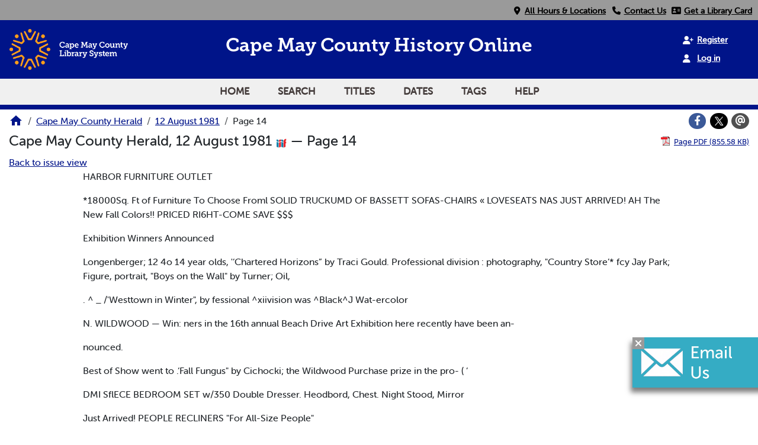

--- FILE ---
content_type: text/html; charset=utf-8
request_url: https://vdls.cmclibrary.org/?a=d&d=CMCH19810812.1.14
body_size: 8775
content:


<!DOCTYPE html>
<html dir="ltr" lang="en">
  <head>
    <title>Page 14 &mdash; Cape May County Herald 12 August 1981 &mdash; Cape May County Library </title>

    <meta charset="UTF-8" />
    <meta name="veridian-license" content="XXXXX-XXXXX-WFBL8-8LR1W" />
    <meta name="veridian-version" content="CVS-D2025.11.27.00.00.00" />
    <meta name="viewport" content="width=device-width, initial-scale=1, shrink-to-fit=no" />
    <meta name="description" content="Cape May County Library " />
    <meta name="bingbot" content="noarchive" />

    <!-- Canonical URL -->
    <link href="https://vdls.cmclibrary.org/?a=d&amp;d=CMCH19810812.1.14" rel="canonical" />

    

    
<link href="/custom/capemaycounty/web/favicon.ico?lmd=1626055188" rel="icon" />
<link href="/custom/capemaycounty/web/favicon.ico?lmd=1626055188" rel="shortcut icon" />


    
    <!-- Bootstrap CSS -->
    
      <link href="/custom/capemaycounty/web/style/bootstrap.min.css?lmd=1765159779" rel="stylesheet" type="text/css" />

    <!-- Core Veridian CSS -->
    <link href="/web/style/veridian.css?lmd=1765159708" rel="stylesheet" type="text/css" />
    

    
      <!-- jsSocials CSS files -->
      <link href="/web/style/font-awesome.min.css?lmd=1532571603" rel="stylesheet" type="text/css" />
      <link href="/web/style/jssocials.min.css?lmd=1765159708" rel="stylesheet" type="text/css" />
      <link href="/web/style/jssocials-theme-flat.min.css?lmd=1536104872" rel="stylesheet" type="text/css" />

    

    
    <!-- JQuery -->
    <script src="/web/script/jquery/jquery-3.5.1.min.js"></script>

    <!-- Bootstrap -->
    <script src="/web/script/bootstrap/bootstrap.bundle.min.js?lmd=1706577425"></script>

    <!-- Miscellaneous helper scripts -->
    <script src="/web/script/cooquery.js?lmd=1706577425"></script>

    <!-- Lazy loading -->
    <script src="/web/script/lozad/lozad-1.9.0.min.js"></script>

    <!-- Core Veridian Javascript -->
    <script src="/web/script/veridian-core.js?lmd=1765159708" id="veridiancorejs" data-core-data-json='
{
  "cgiArgD": "CMCH19810812.1.14",
  "cgiArgSrpos": "",

  "cookiePath": "/",

  "debug": false,

  "httpDomain": "vdls.cmclibrary.org",
  "httpVeridian": "/",
  "state": "",

  "loadingIndicatorHTML": "&lt;span role=\"log\"&gt;Loading...&lt;/span&gt;",
  "saveString": "Save",
  "savedString": "Saved",
  "savingString": "Saving...",
  "systemErrorString": "A system error has occurred; please contact the site maintainer.",
  "unsavedChangesString": "There are unsaved changes that will be lost if you continue."
}
'></script>

    <!-- Editable functionality; includes metadata editing which can be done anonymously if access rules are configured appropriately -->
    <script src="/web/script/veridian-editable.js?lmd=1694992589" id="veridianeditablejs" data-edit-value-unsaved-changes-string="Are you sure you want to navigate away from this form?

There are unsaved changes that will be lost if you continue.

Press OK to continue, or Cancel to stay on the current form.
"></script>

    <!-- Veridian user contribution/account Javascript, if any of the user-specific features are enabled -->
    
      <script src="/web/script/veridian-usercontribution.js?lmd=1765159708" id="veridianusercontributionjs" data-delete-section-comment-confirmation-string="Are you sure you want to delete this comment?" data-delete-section-tag-confirmation-string="Are you sure you want to delete this tag?"></script>
      
<script src="/web/script/veridian-unicode.js?lmd=1765159708"></script>
<script src="/web/script/veridian-useraccount.js?lmd=1765159708" id="veridianuseraccountjs" data-delete-user-list-confirmation-string="Are you sure you want to delete this list?" data-delete-user-list-item-confirmation-string="Are you sure you want to remove this list item?" data-disable-user-history-confirmation-string="Are you sure? All existing history entries will be removed."></script>


    <script src="/web/script/veridian-pagelevel.js?lmd=1694993515" id="veridianpageleveljs" data-document-OID="CMCH19810812" data-viewer-data-json='
{
  
  "sectionPageBlockAreas": {  }
}
'></script>

    
<link href="/custom/capemaycounty/web/style/capemaycounty.css?lmd=1765159779" rel="stylesheet" type="text/css" />
<link rel="stylesheet" href="https://use.typekit.net/fxd7fpq.css" />
<link rel="stylesheet" href="https://use.fontawesome.com/releases/v6.4.2/css/all.css" media="all" />
<link rel="stylesheet" href="https://use.fontawesome.com/releases/v6.4.2/css/v4-shims.css" media="all" />
<script src="/custom/capemaycounty/web/script/capemaycounty.js?lmd=1765159779"></script>

    

    
<!-- Google tag (gtag.js) -->
<script async src="https://www.googletagmanager.com/gtag/js?id=G-9FKKEZJQ8K"></script>
<script src="/web/script/veridian-gtag.js?lmd=1765159708" id="veridiangtagjs" data-primary-GA-ID="G-9FKKEZJQ8K" data-additional-GA-ID="" data-GA4-content-grouping-string="Cape May County Herald"></script>

    
  </head>

  <body>
    <div class="skiplink"><a class="visually-hidden-focusable" href="#content">Skip to main content</a></div>


  
  <header id="header">
    
  <div id="headertopcell">
    <div id="uppermenu" class="documentdisplay">
      <a id="locationmenuitem" class="menuitem" href="https://cmcl.org/locations" rel="noopener">
        <i class="fa fa-fw fa-map-marker"></i>&nbsp;<span>All Hours & Locations</span></a>
      <a id="contactmenuitem" class="menuitem" href="https://cmcl.org/departments" target="_blank" rel="noopener">
        <i class="fa fa-fw fa-phone"></i>&nbsp;<span>Contact Us</span></a>
      <a id="librarycardmenuitem" class="menuitem" href="https://cat.cmclibrary.org/mobile/Registration" title="Click here to get a library card!" target="_blank" rel="noopener">
        <i class="fa fa-fw fa-address-card"></i>&nbsp;<span>Get a Library Card</span></a>
    </div>
  </div>

    <div id="headerbottomcell">
      <a id="logolink" href="https://www.cmcl.org/"><img id="library-logo" src="/custom/capemaycounty/web/images/CMCL_Logo_RGB.png" alt="Cape May County Library Home" title="Cape May County Library " /></a>
      
  <div id="headerbottomcelltitle" class="pagetitles">
    <h1><span id="title-big">Cape May County History Online</span></h1>
    <h1><span id="title-small">Cape May County <br> History Online</span></h1>
  </div>

      

  <div id="userlinks" class="hiddenwhensmall d-print-none">
    
      <a class="registerlink" href="/?a=ur&amp;command=ShowRegisterNewUserPage&amp;opa=a%3Dd%26d%3DCMCH19810812.1.14&amp;"><i class="fa-solid fa-user-plus"></i> &nbsp;<span>Register</span></a> <a class="loginlink" href="/?a=a&amp;command=ShowAuthenticateUserPage&amp;opa=a%3Dd%26d%3DCMCH19810812.1.14&amp;"><i class="fa-solid fa-user"></i> &nbsp;<span>Log in</span></a>
  </div>

      
<div id="navbarcollapsed" class="dropdown d-print-none hiddenwhennotsmall">
  <a class="dropdown-toggle" data-bs-toggle="dropdown" href="#navbarcollapseddropdown" role="button" aria-haspopup="true" aria-expanded="false" title="Navigation menu" aria-label="Navigation menu"><svg class="svgicon touchclickable" height="24" viewBox="0 0 24 24" width="24" aria-label="Navigation menu" role="img"><title>Navigation menu</title><path d="M0 0h24v24H0z" fill="none"/><path d="M3 18h18v-2H3v2zm0-5h18v-2H3v2zm0-7v2h18V6H3z"/></svg></a>
  <nav id="navbarcollapseddropdown" class="dropdown-menu">
    
  <a class="dropdown-item " href="/?a=p&amp;p=home&amp;">Home</a>
  <a class="dropdown-item " href="/?a=q&amp;">Search</a>
  <a class="dropdown-item " href="/?a=cl&amp;cl=CL1&amp;">Titles</a>
  <a class="dropdown-item " href="/?a=cl&amp;cl=CL2&amp;">Dates</a>
  <a class="dropdown-item " href="/?a=scl&amp;scl=Tags&amp;">Tags</a>
  <a class="helplink dropdown-item " data-help-section="all" href="/?a=p&amp;p=help&amp;#all">Help</a>
  <!-- CAPEMAYCOUNTY CUSTOMISATION: Moving the login and registration links down to the navbar -->
  <div class="dropdown-divider"></div>
  
    
      <a class="dropdown-item " href="/?a=ur&amp;command=ShowRegisterNewUserPage&amp;opa=a%3Dd%26d%3DCMCH19810812.1.14&amp;">Register</a>
      <a class="dropdown-item " href="/?a=a&amp;command=ShowAuthenticateUserPage&amp;opa=a%3Dd%26d%3DCMCH19810812.1.14&amp;">Log in</a>

  </nav>
</div>

    </div>
    
<div id="navbar" class="d-print-none hiddenwhensmall">
  <nav>
    
<ul id="navbarentries" class="nav">
  <!-- CAPEMAYCOUNTY CUSTOMISATION: Add home link -->
  <li class="nav-item"><a class="nav-link " href="/?a=p&amp;p=home&amp;">Home</a></li>
  <li class="nav-item"><a class="nav-link " href="/?a=q&amp;">Search</a></li>
  <li class="nav-item"><a class="nav-link " href="/?a=cl&amp;cl=CL1&amp;">Titles</a></li>
  <li class="nav-item"><a class="nav-link " href="/?a=cl&amp;cl=CL2&amp;">Dates</a></li>
  <li class="nav-item"><a class="nav-link " href="/?a=scl&amp;scl=Tags&amp;">Tags</a></li>
  <li class="nav-item"><a class="helplink nav-link " data-help-section="all" href="/?a=p&amp;p=help&amp;#all">Help</a></li>
</ul>

  </nav>
</div>

  </header>
  <main>
    <div id="content">
      <nav id="breadcrumbscell" class="d-print-none">
        
<ol class="breadcrumb commonedging"><li class="breadcrumb-item"><a href="/?a=p&amp;p=home&amp;" title="Cape May County Library "><svg class="svgicon " height="24" viewBox="0 0 24 24" width="24" aria-label="Cape May County Library " role="img"><title>Cape May County Library </title><path d="M10 20v-6h4v6h5v-8h3L12 3 2 12h3v8z"/><path d="M0 0h24v24H0z" fill="none"/></svg></a></li>

  <li class="breadcrumb-item"><a  href="/?a=cl&amp;cl=CL1&amp;sp=CMCH&amp;">Cape May County Herald</a></li><li class="breadcrumb-item"><a  href="/?a=d&amp;d=CMCH19810812&amp;">12 August 1981</a></li><li class="breadcrumb-item">Page 14</li>
</ol>

        <div id="socialbookmarkscell" class="commonedging">

  <div id="socialbookmarks"><!-- Filled by the following jsSocials code --></div>
  <script src="/web/script/jssocials.min.js?lmd=1765159708"></script>
  <script src="/web/script/veridian-jssocials.js?lmd=1765159708"></script>
</div>
      </nav>



<div class="widthrestrictionnone">

<div id="pagecontent" class="commonedging">
  <div id="documentdisplayheader" class=""><h1>Cape May County Herald, 12 August 1981 <a href="https://vdls.cmclibrary.org/iiif/issue/CMCH19810812/manifest.json?manifest=https%3A%2F%2Fvdls.cmclibrary.org%2Fiiif%2Fissue%2FCMCH19810812%2Fmanifest.json" rel="noopener" target="_blank"><img class="iiificon" alt="IIIF issue link" src="/web/images/iiif-logo.png" /></a> &mdash; Page 14</h1> <div id="documentdisplayheaderlinks"><a  class="pdflink" href="/?a=is&amp;oid=CMCH19810812.1.14&amp;type=staticpdf&amp;" rel="noopener" target="_blank"><span class="hiddenwhensmall">Page PDF (855.58 KB)</span></a></div></div>


<div id="documentdisplaycontentheader" class="d-print-none">
  
    <!-- Must be redirected from another view - hide the normal controls -->
    <div><a class="d-print-none" href="/?a=d&amp;d=CMCH19810812.1.14&amp;">Back to issue view</a></div>

  
</div>



<!-- Depending on the st (show text) argument, display either the page-level images or text -->

  

<div class="widthrestrictiondefault">

  
  <p dir="auto">HARBOR FURNITURE OUTLET</p><p dir="auto">*18000Sq. Ft of Furniture To Choose Froml SOLID TRUCKUMD OF BASSETT SOFAS-CHAIRS « LOVESEATS NAS JUST ARRIVED! AH The New Fall Colors!! PRICED RI6HT-COME SAVE $$$</p><p dir="auto">Exhibition Winners Announced</p><p dir="auto">Longenberger; 12 4o 14 year olds, '‘Chartered Horizons” by Traci Gould. Professional division : photography, "Country Store’* fcy Jay Park; Figure, portrait, "Boys on the Wall" by Turner; Oil,</p><p dir="auto">. ^ _ /'Westtown in Winter", by fessional ^xiivision was ^Black^J Wat-ercolor</p><p dir="auto">N. WILDWOOD — Win: ners in the 16th annual Beach Drive Art Exhibition here recently have been an-</p><p dir="auto">nounced.</p><p dir="auto">Best of Show went to .‘Fall Fungus" by Cichocki; the Wildwood Purchase prize in the pro- ( ‘</p><p dir="auto">DMI SflECE BEDROOM SET w/350 Double Dresser. Heodbord, Chest. Night Stood, Mirror</p><p dir="auto">Just Arrived! PEOPLE RECLINERS "For All-Size People"</p><p dir="auto">awarded" "White on Blue" by Alvg; the Marine Bank .Purchase pritt Went to "Wild • WaveSV by Ed Hewitt. * FIRST PRlEE winners were: 9 to 11 l^ars olds. "Day in the Water" by Lee To Deepen Lagoons SEA ISLE CITY-A permit from the Department of the Army for maintenance dredging of commercial and residential lagoons has been asked</p><p dir="auto">by the city.</p><p dir="auto">The lagoons to be dredg ed are ih Ludlatr. Thorofare south of JFK Blvd. and west of Park Rd.</p><p dir="auto">Ffom My Youth" by Cichoifri; Graphic's, charcoal, pastel^. "Lobster Hbuse” by Coombs; Mixed media. "Doll’s Song”' by Gates; Sculpture, "Home</p><p dir="auto">Run" by Johnston</p><p dir="auto">AMATEUR DIVISION: Photography, "Dolphins in the Snow" by Frank Yanetti; Oil. figure, pdvtcgit, "Christmas ’52" by Linda Fisher; Oil. other, "Lighthouse at Bell’s-Isle" by Colleen Tomlin; Watercolor, "Summer Meadow" by Bernice Roskographics, charcoal* pastels, etc. "3 House" by James Stagg; Mixed media, "Tiger Lilies" by</p><p dir="auto">Bernice Rosko. Other award winner*:</p><p dir="auto">Children * division - 9 to II. ae cond. "A Touch of Ciaw" by</p><p dir="auto">Heather Chartesworlh; third. "Still Life" by AJene Da It was, IJ to 14. a^cond. "Three Different People" by Andrew MacDonald; third. "Lighthquae'.' by Kerri OMrmeyer PROFESSIONAL division - Photography, second, "King of the Colony" by-Fineberg. third, "For Sale - A* l»" by Allen; Figure*, portrait, second. "White DnVra" by Fury Feraco. third. "Market Place" by Barbara Knipple (hi. other, second. "Antiques" by Coomb*: "Satlboai in Tow" by Rutherford Walercolor. "Waterfall" by Neil Chambert. secorid. "MaryUnd Farmhouse' by Phillips, third. ■Graphic*, charcoal, pastel*. "Feathered FTrsemT Kearney, second; "BlgBro " hyDane Tilghman nnd "Little Gretchen" by Yaknni*. tie for third MlsM-media. "Abstract 117" oy ffifland, second; sculptured "Repose" by Zaccanm. second AMA,TKIR DIVISION: Pbnloitrsphx. "ChestBot St." by Daniel W.A. lang. secifcd: "Stardust :*Veai*rles" by Alan Grass. Ujird: Klgarer'portrall. "(Rdng To Work" by Pat ‘■doinn I plograff. *e - rood; "SiHoy's Son" by Jessie Scbmltl. third. - OH. other. "DeVoe" &gt;y James Stagg. second: "Nalorxil Brlllge" by Grrtte Keene, third. Walercolor. "Mlflion Dollar Pier" by Agne* Krons. second: Graphics, charcoals. ."Memories and TesInres" by 'Longenberger. second; "Tvler Park" by Jeanne Colver.</p><p dir="auto">PAINTINGS • LAMPS* END TABLES • ACCENT PIECES</p><p dir="auto">MA TTRESS SALE!</p><p dir="auto">TWIN SIZE SET FULL SIZE SET</p><p dir="auto">*109 ’119</p><p dir="auto">Slogy )f the</p><p dir="auto">'Recycling Plpns (From PAge 1 &gt; like that one, nobody would object.’"' DeMEO NOTED THE MUA will support local recycling efforts by developing and' operating a regional recycling center, by instituting a comprehensive public education and promotional program and by establishing a counly-&gt;yide materials marketing cooperative beginning this fall. the MUA was among 17 planning districts in the state to apply for funds under the 1900 Natural Resource Pond Act. Cape May County was one of only two South Jersey Upommunities to reguest funds to implement a low technblo recycling progrjftv With the support of anticipated state grant, the MUA will construct and operate an intermediate processing facility to increase the quantity and quality of recycled materials, in the county. "THE DEVELOPMENT of this permanent recycling facility will be an important complement to our new county^vidc ^sanitary landfill to be constructed by N the ,/ ^Authority by 1983,” pointed out MUA executive director George Marinakis. “This new recycling enterprise will be a major step toward . achieving the long-range economic and environmental benefits of recycling in our county," he added. The MU\ proposes to implement source separation and recycling through f cooperative two-phased program. PHASE I will include the development of voluntary and mandatory source separation programs as well as curbside collection of newsprint, aluminum and glass in nine pilot' communities. The Authority is currently developing 4ndivldual program plans for each participating community, and an extensive public education program to support the community efforts. According t^inci, plans are also in the works to deve% a permanent recycling center which would he operational by this fall to receive, sort,, store and transport these recyclable materials and to obtain market agreements for the sale of these material on behalf of (he participating communities.</p><p dir="auto">WINNING SEASCAPE which took Marine National Bank Prize at North Wildwood Art Show is held hy Artist Edwin Hewitt and Don Landis, manager of bank’s North Wildwood office.</p><p dir="auto">"Discussions have been held in recent months with representatives of the nine pilot communities to identify their own' recycling goals, local program resources and constraints, and individual professional needs," Vinci explained. PHASE II of the county’s recycling program includes the construction of an Intermediate Processing Facility (IPF) to recover approximately 5,500 tons per year of recyclable materials. According to DeMeo, the IPF is a small, industrial processing plant designed to receive, sort, clean, densify, store, and market source-separated paper, metals and glass. “The go6l of the MUA's source separa tion program is to ultimatelv reduce the amount of solid waste being disposed of in county landfills by 25 per cent," DeMeo said.</p><p dir="auto">News Digest</p><p dir="auto">The Week's Top Stories</p><p dir="auto">OUTLET</p><p dir="auto">Exit 6 Parkway North Wildwobd Blvd. Burleigh, N.J. 465-3208 • 465-7677 r -• FREE SRNE RAT RELIVERT</p><p dir="auto">RED CROSS WORKER Mrs. Hazel Beckman watches oyer Kathy Gallagher, LPN, as she donates blood to Summer Blood Drive at Burdette Tomlin Memorial Hospital. Drive collected 150 pints of blood.</p><p dir="auto">&lt; From Page 1 * 10 a.m. Aug. 18 at the Public Safety Building, John F. Kennedy Blvd. The hearing will be held by the state Department of Environmental Protection under the Coastal Area facility Review Act. The permit is asked by A1 Ciardi/COSPAR Inc., for property at Kennedy Blvd. and Pleasure Ave. For Landfill Site UPPEfc TWP. — The Township Committee continues to support the selection by the Cape May County Municipal Utilities Authority of a site on the township/Woodbine border here for the county’s interim landfill. Township solicitor James Waldron informed the MUA of the Committee's feel-, ings in a recent letter to the Authority. The township Planning Board objected to. the site, after the MUA had received a waiver from the Pinelands Commission to have the landfill at the location. “Now the governing body has assured the Planning Boaf-d, Pinelands Commission and us that they support our position," MUA chairman John Vinci noted.</p>

</div>




  </div>

</div>



      <!-- Chat Pennant -->
      <div id="modalref">
        <button id="chatcloser" aria-label="Close"><i class="fa-solid fa-xmark"></i></button>
        <a href="/cdn-cgi/l/email-protection#324057545740575c515772515f515e5b504053404b1c5d4055" id="islpronto_link">
          <img alt="Live chat" id="islpronto_image" src="/custom/capemaycounty/web/images/islpronto-email.jpg"/>
        </a>
        <script data-cfasync="false" src="/cdn-cgi/scripts/5c5dd728/cloudflare-static/email-decode.min.js"></script><script src="https://assist.jerseyconnect.net/live/islpronto/public/chat.js?d=cmclibrary.org&amp;bprefix=catalog_"></script>
      </div>
    </div>
  </main>
  <footer id="footer" >
    <div id="footertop">
      <div>
        <h3>About Us</h3>
        <ul>
          <li><a href="https://cmcl.org/employment">Employment</a></li>
          <li><a href="https://cmcl.org/research/history">Library History</a></li>
          <li><a href="https://cmcl.org/locations">Locations & Hours</a></li>
          <li><a href="https://cmcl.org/outreach">Outreach & Press</a></li>
          <li><a href="https://cmcl.org/employment">Requests for Proposals</a></li>
        </ul>
      </div>
      <div>
        <h3>Policies</h3>
        <ul>
          <li><a href="https://cmcl.org/research/admin">Budget & Commission</a></li>
          <li><a href="https://cmcl.org/eventspolicy">Events Policy</a></li>
          <li><a href="https://cmcl.org/policy">Library & Materials Policy</a></li>
          <li><a href="https://cmcl.org/servicespolicy">Notary & Proctoring Policy</a></li>
          <li><a href="https://cmcl.org/techpolicy">Technology Policy</a></li>
        </ul>
      </div>
      <div>
        <h3>Services</h3>
        <ul>
          <li><a href="https://cmcl.org/tech/make">Makerspace</a></li>
          <li><a href="https://cmcl.org/tech/mobileprint">Print from Anywhere</a></li>
          <li><a href="https://cmcl.org/tech/other">Notary & Proctoring</a></li>
          <li><a href="https://cmcl.org/tech">Scan, Email, & Fax</a></li>
          <li><a href="https://cmcl.org/tech/help">Tech Help</a></li>
        </ul>
      </div>
      <div>
        <h3>Contact Us</h3>
        <ul>
          <li><a href="https://cmcl.org/departments" title="Departmental Directory">Departmental Directory</a></li>
          <li><a href="Tel:6094636350" title="Phone Number - Call us!">Phone: 609-463-6350</a></li>
          <li><a href="/cdn-cgi/l/email-protection#98eafdfefdeafdf6fbfdd8fbf5fbf4f1faeaf9eae1b6f7eaff" title="Email address">Email Us</a></li>
        </ul>
        <div id="footertopsocials">
          <a href="https://discord.gg/vY4J9r3SpD" title="Discord"> <img class="socials" alt="Discord icon" src="/custom/capemaycounty/web/images/discord.png" /></a>
          <a href="https://www.facebook.com/cmcountylibrary?ref=hl" title="Facebook"> <i class="fa-brands fa-square-facebook fa-fw socials" aria-hidden="true"></i></a>
          <a href="https://instagram.com/cmclibrary" title="Instagram"><i class="fa-brands fa-instagram fa-fw socials" aria-hidden="true"></i></a>
          <a href="https://www.pinterest.com/cmclibrary/" title="Pinterest"><i class="fa-brands fa-square-pinterest fa-fw socials" aria-hidden="true"></i></a>
          <a href="https://youtube.com/user/cmclibrary" title="Youtube"><i class="fa-brands fa-youtube fa-fw socials" aria-hidden="true"></i></a>
        </div>
      </div>
    </div>
    <ul id="footercontent" class="commonedging d-print-none">
      <li id="footercopyright">&copy; 2008-2026 <a class="footerlink" href="https://veridiansoftware.com" rel="noopener" target="_blank">DL Consulting.</a> All rights reserved.</li>
      <li id="footerpoweredby">Powered by <a class="footerlink" href="https://veridiansoftware.com" rel="noopener" target="_blank">Veridian</a></li>
      <li id="footerprivacy"><a class="privacylink footerlink" data-privacy-section="all" href="/?a=p&amp;p=privacy&amp;#all">Privacy policy</a> | <a class="termslink footerlink" data-terms-section="all" href="/?a=p&amp;p=terms&amp;#all">Terms of use</a></li>
    </ul>
  </footer>


    
<div id="alertpopup" class="modal" tabindex="-1" role="alert" aria-atomic="true" aria-labelledby="alertpopuplabel" aria-hidden="true">
  <div class="modal-dialog modal-lg" role="document">
    <div class="modal-content">
      <div class="modal-header">
        <h2 id="alertpopuplabel" class="modal-title">Alert</h2>
        <button type="button" class="btn-close" data-bs-dismiss="modal" aria-label="Close"></button>
      </div>
      <div class="popupcontent modal-body">
        <p id="alertpopupmessage"><!-- Filled by openAlertPopup() when the popup is opened --></p><div id="alertpopupbuttoncontainer"><input class="btn btn-primary button250" data-bs-dismiss="modal" type="button" value="OK" /></div>
      </div>
    </div>
  </div>
</div>

    
<div id="editvaluepopup" class="modal" tabindex="-1" role="dialog" aria-labelledby="editvaluepopuplabel" aria-hidden="true">
  <div class="modal-dialog modal-lg" role="document">
    <div class="modal-content">
      <div class="modal-header">
        <h2 id="editvaluepopuplabel" class="modal-title">Edit</h2>
        <button type="button" class="btn-close" data-bs-dismiss="modal" aria-label="Close"></button>
      </div>
      <div class="popupcontent modal-body">
        <!-- Filled by AJAX when the popup is opened -->
      </div>
    </div>
  </div>
</div>

    
<div id="helppopup" class="modal" tabindex="-1" role="dialog" aria-labelledby="helppopuplabel" aria-hidden="true">
  <div class="modal-dialog modal-lg" role="document">
    <div class="modal-content">
      <div class="modal-header">
        <h2 id="helppopuplabel" class="modal-title">Help</h2>
        <button type="button" class="btn-close" data-bs-dismiss="modal" aria-label="Close"></button>
      </div>
      <div class="popupcontent modal-body">
        <!-- Filled by openHelpPopup() -->
      </div>
    </div>
  </div>
</div>

    
<div id="privacypopup" class="modal" tabindex="-1" role="dialog" aria-labelledby="privacypopuplabel" aria-hidden="true">
  <div class="modal-dialog modal-lg" role="document">
    <div class="modal-content">
      <div class="modal-header">
        <h2 id="privacypopuplabel" class="modal-title">Privacy policy</h2>
        <button type="button" class="btn-close" data-bs-dismiss="modal" aria-label="Close"></button>
      </div>
      <div class="popupcontent modal-body">
        <!-- Filled by openPrivacyPopup() -->
      </div>
    </div>
  </div>
</div>

    
<div id="termspopup" class="modal" tabindex="-1" role="dialog" aria-labelledby="termspopuplabel" aria-hidden="true">
  <div class="modal-dialog modal-lg" role="document">
    <div class="modal-content">
      <div class="modal-header">
        <h2 id="termspopuplabel" class="modal-title">Terms of use</h2>
        <button type="button" class="btn-close" data-bs-dismiss="modal" aria-label="Close"></button>
      </div>
      <div class="popupcontent modal-body">
        <!-- Filled by openTermsPopup() -->
      </div>
    </div>
  </div>
</div>

    

    
      
        
<div id="adduserlistitemspopup" class="modal" tabindex="-1" role="dialog" aria-labelledby="adduserlistitemspopuplabel" aria-hidden="true">
  <div class="modal-dialog modal-lg" role="document">
    <div class="modal-content">
      <div class="modal-header">
        <h2 id="adduserlistitemspopuplabel" class="modal-title">Add to private list</h2>
        <button type="button" class="btn-close" data-bs-dismiss="modal" aria-label="Close"></button>
      </div>
      <div class="popupcontent modal-body">
        <!-- Filled by openAddUserListItemsPopup() -->
      </div>
    </div>
  </div>
</div>

        
<div id="moveuserlistitempopup" class="modal" tabindex="-1" role="dialog" aria-labelledby="moveuserlistitempopuplabel" aria-hidden="true">
  <div class="modal-dialog modal-lg" role="document">
    <div class="modal-content">
      <div class="modal-header">
        <h2 id="moveuserlistitempopuplabel" class="modal-title">Move to another list</h2>
        <button type="button" class="btn-close" data-bs-dismiss="modal" aria-label="Close"></button>
      </div>
      <div class="popupcontent modal-body">
        <!-- Filled by openMoveUserListItemPopup() -->
      </div>
    </div>
  </div>
</div>


    

    
      
        <!-- 
Elapsed time: 0.035412s
User time: 0.025987s
System time: 0.005568s
Children user time: 0.000000s
Children system time: 0.000000s
 -->

  <script data-cfasync="false" src="/cdn-cgi/scripts/5c5dd728/cloudflare-static/email-decode.min.js"></script><script defer src="https://static.cloudflareinsights.com/beacon.min.js/vcd15cbe7772f49c399c6a5babf22c1241717689176015" integrity="sha512-ZpsOmlRQV6y907TI0dKBHq9Md29nnaEIPlkf84rnaERnq6zvWvPUqr2ft8M1aS28oN72PdrCzSjY4U6VaAw1EQ==" data-cf-beacon='{"version":"2024.11.0","token":"9257b87e9f794d5e86200f94f2274ce0","r":1,"server_timing":{"name":{"cfCacheStatus":true,"cfEdge":true,"cfExtPri":true,"cfL4":true,"cfOrigin":true,"cfSpeedBrain":true},"location_startswith":null}}' crossorigin="anonymous"></script>
</body>
</html>

